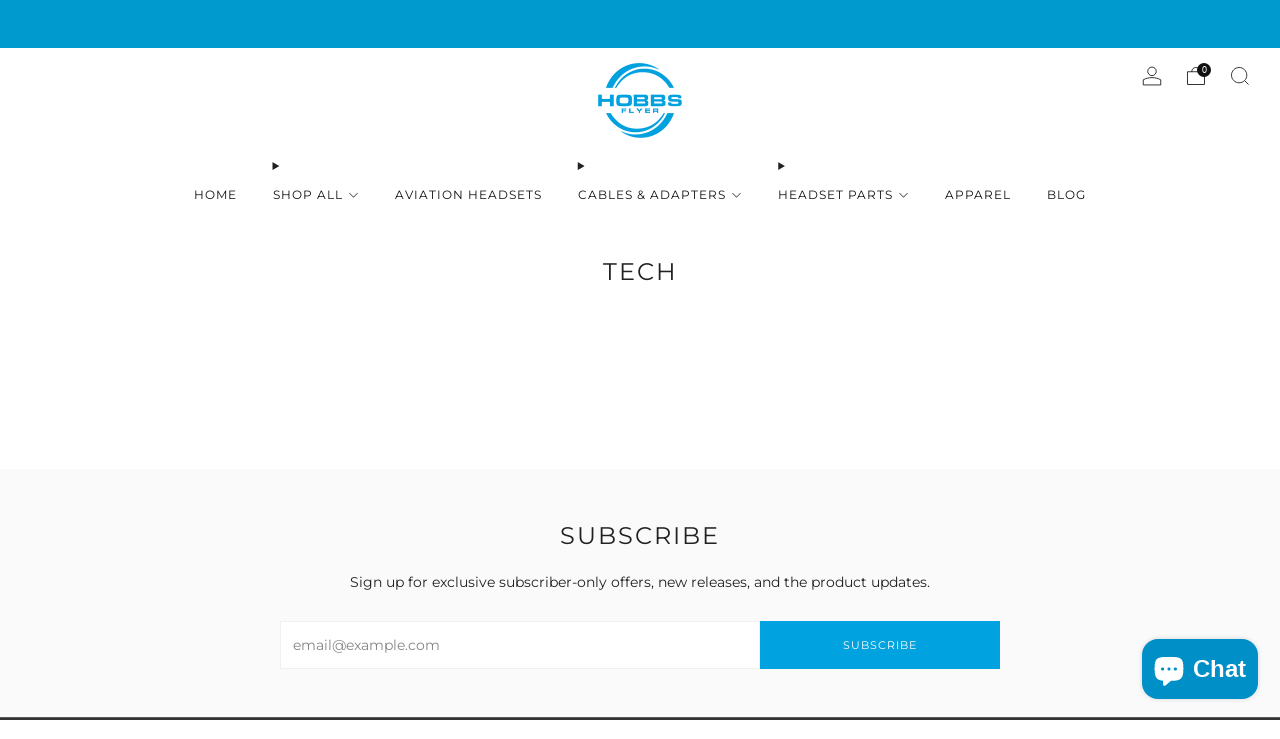

--- FILE ---
content_type: image/svg+xml
request_url: https://hobbsflyer.com/cdn/shop/files/eeb6594b380f7fb3f8ca438095021665.svg?v=1729638737&width=832
body_size: 1
content:
<svg width="60" height="60" viewBox="0 0 60 60" fill="none" xmlns="http://www.w3.org/2000/svg">
<g clip-path="url(#clip0_1489_16588)">
<rect width="60" height="60" rx="6.85582" fill="#99DD69"/>
<path d="M0 0H60V60H0V0Z" fill="url(#paint0_linear_1489_16588)"/>
<path fill-rule="evenodd" clip-rule="evenodd" d="M12.4004 27.2359V15.0713C20.0894 13.605 27.9052 9.38782 29.9999 8.20117C32.0956 9.3883 39.9114 13.605 47.6004 15.0713V27.2359C47.6004 34.6378 44.1085 41.7558 38.2588 46.2767C35.8798 48.1154 33.104 49.9725 30.0004 51.8012C26.8973 49.9725 24.121 48.1154 21.7419 46.2767C15.8928 41.7563 12.4004 34.6378 12.4004 27.2359Z" fill="white"/>
<path fill-rule="evenodd" clip-rule="evenodd" d="M19.75 26.1613C19.75 25.5133 20.4516 25.1084 21.0126 25.4326L28.3695 29.6827C28.8575 29.9647 29.1581 30.4855 29.1581 31.0491V39.4927C29.1581 40.1407 28.4566 40.5456 27.8955 40.2215L20.5387 35.9713C20.0506 35.6894 19.75 35.1685 19.75 34.6049L19.75 26.1613Z" fill="#53C66A"/>
<path fill-rule="evenodd" clip-rule="evenodd" d="M38.9871 25.4365C39.5481 25.1123 40.2497 25.5172 40.2497 26.1652L40.2497 34.6047C40.2497 35.1683 39.9491 35.6892 39.4611 35.9711L32.1113 40.2172C31.5502 40.5414 30.8486 40.1364 30.8486 39.4885V31.0489C30.8486 30.4853 31.1492 29.9645 31.6373 29.6825L38.9871 25.4365Z" fill="#53C66A"/>
<path fill-rule="evenodd" clip-rule="evenodd" d="M29.2106 18.206C29.699 17.9239 30.301 17.9239 30.7894 18.206L38.1932 22.4833C38.754 22.8073 38.754 23.6168 38.1932 23.9408L30.7928 28.2161C30.3044 28.4983 29.7025 28.4983 29.214 28.2161L21.8103 23.9388C21.2495 23.6148 21.2495 22.8053 21.8103 22.4813L29.2106 18.206Z" fill="#53C66A"/>
</g>
<defs>
<linearGradient id="paint0_linear_1489_16588" x1="0.900004" y1="-5.71051e-06" x2="71.2384" y2="33.4213" gradientUnits="userSpaceOnUse">
<stop offset="0.0595211" stop-color="#1BB36B"/>
<stop offset="1" stop-color="#9EDF69"/>
</linearGradient>
<clipPath id="clip0_1489_16588">
<rect width="60" height="60" rx="6.85582" fill="white"/>
</clipPath>
</defs>
</svg>


--- FILE ---
content_type: text/javascript
request_url: https://hobbsflyer.com/cdn/shop/t/15/assets/custom.js?v=152733329445290166911706363941
body_size: -677
content:
//# sourceMappingURL=/cdn/shop/t/15/assets/custom.js.map?v=152733329445290166911706363941
